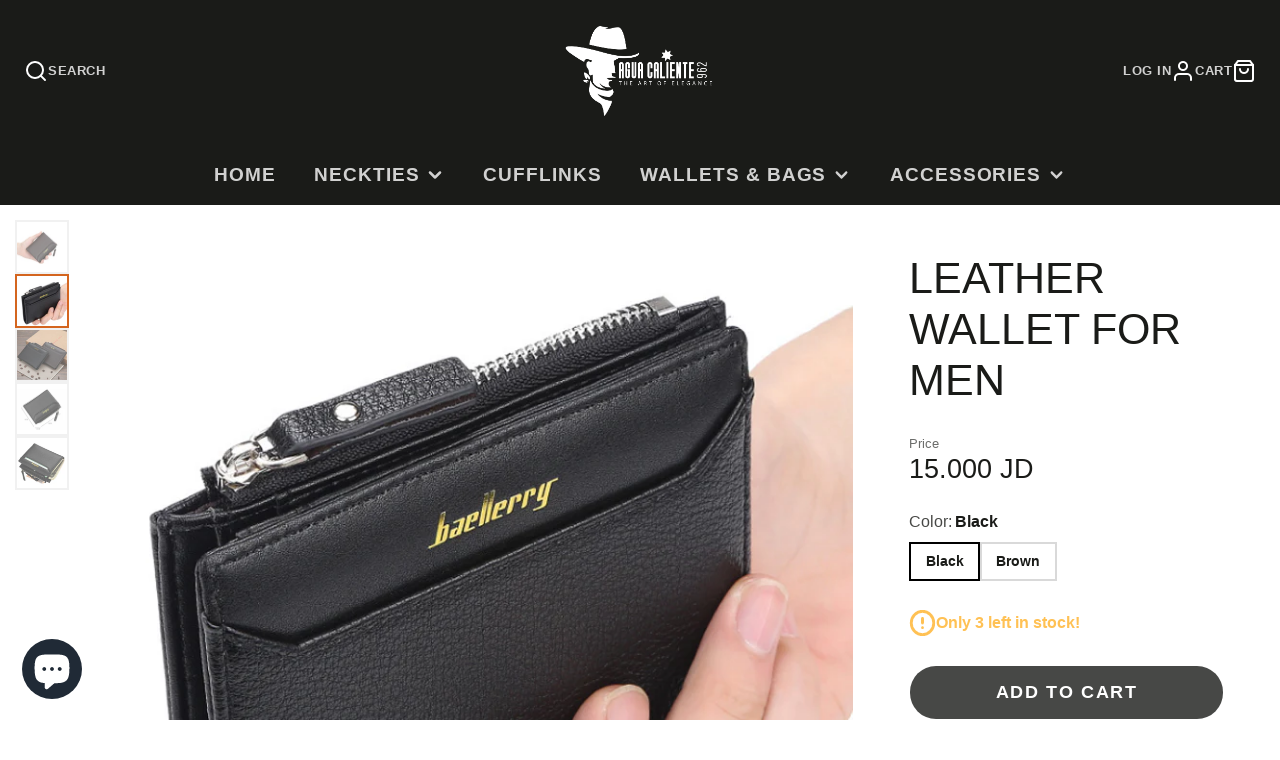

--- FILE ---
content_type: text/css
request_url: https://agua962.com/cdn/shop/t/2/assets/button.css?v=111289477207729260801646027939
body_size: 459
content:
.\#button,.spr-button-primary{line-height:1.5;border-radius:3em}.\#button,.shopify-payment-button__button.shopify-payment-button__button--unbranded,.spr-button-primary{text-align:center;text-decoration:none;user-select:none;text-transform:uppercase;letter-spacing:calc(var(--spacer)*.1);font-size:1rem;padding:.95em 1.5em;font-weight:var(--font-body-weight-bold);border:1px solid transparent}.\#button:not(:disabled),.shopify-payment-button__button.shopify-payment-button__button--unbranded:not(:disabled),.spr-button-primary:not(:disabled){cursor:pointer}.\#button:focus-visible,.shopify-payment-button__button.shopify-payment-button__button--unbranded:focus-visible,.spr-button-primary:focus-visible{outline:4px solid rgba(var(--color-accent),.5)}.\#button{background-color:transparent}.\#button,.shopify-payment-button__button.shopify-payment-button__button--unbranded{position:relative;overflow:hidden;transform:translateZ(0)}.\#button:disabled,.shopify-payment-button__button.shopify-payment-button__button--unbranded:disabled{cursor:not-allowed;opacity:.64}.\#button:not(.\@block),.shopify-payment-button__button.shopify-payment-button__button--unbranded:not(.\@block){display:inline-block}.\#button.\@block,.\@block.shopify-payment-button__button.shopify-payment-button__button--unbranded{display:block;width:100%;padding-left:0;padding-right:0}.\#button[loading],[loading].shopify-payment-button__button.shopify-payment-button__button--unbranded{pointer-events:none;cursor:not-allowed}.\#button-loading{position:absolute;top:0;left:0;width:100%;height:100%;z-index:10;display:flex;align-items:center;justify-content:center;transform:translateX(-100%);transition:.3s;opacity:0}.\#button[loading] .\#button-loading,[loading].shopify-payment-button__button.shopify-payment-button__button--unbranded .\#button-loading{transform:translateX(0);opacity:1}.\#button.\@color\:accent-invert,.shopify-payment-button__button.shopify-payment-button__button--unbranded{--background-color:rgba(var(--color-accent), 1);--text-color:rgba(var(--color-accent-c), 1)}.\#button.\@color\:accent,.\@color\:accent.shopify-payment-button__button.shopify-payment-button__button--unbranded{--background-color:rgba(var(--color-accent-c), 1);--text-color:rgba(var(--color-accent), 1)}.\#button.\@color\:default,.\@color\:default.shopify-payment-button__button.shopify-payment-button__button--unbranded{--background-color:rgba(var(--color-text), 1);--text-color:rgba(var(--color-background), 1)}.\#button.\@color\:alt,.\@color\:alt.shopify-payment-button__button.shopify-payment-button__button--unbranded{--background-color:rgba(var(--color-text), 1);--text-color:rgba(var(--color-alt-background), 1)}.\#button.\@color\:invert,.\@color\:invert.shopify-payment-button__button.shopify-payment-button__button--unbranded{--background-color:rgba(var(--color-background), 1);--text-color:rgba(var(--color-text), 1)}.\#button.\@size\:xs,.\@size\:xs.shopify-payment-button__button.shopify-payment-button__button--unbranded{font-size:calc(var(--font-size-base)*.75)}.\#button.\@size\:sm,.\@size\:sm.shopify-payment-button__button.shopify-payment-button__button--unbranded{font-size:calc(var(--font-size-base)*.85)}.\#button.\@size\:lg,.shopify-payment-button__button.shopify-payment-button__button--unbranded{font-size:calc(var(--font-size-base)*1.15)}.\#button.\@size\:xl,.\@size\:xl.shopify-payment-button__button.shopify-payment-button__button--unbranded{font-size:calc(var(--font-size-base)*1.3)}.\#button.\@size\:xxl,.\@size\:xxl.shopify-payment-button__button.shopify-payment-button__button--unbranded{font-size:calc(var(--font-size-base)*1.4)}.\#button:not(.\@ghost):not(.\@link),.shopify-payment-button__button.shopify-payment-button__button--unbranded:not(.\@ghost):not(.\@link){color:var(--text-color)}.\#button:not(.\@ghost):not(.\@link):after,.\#button:not(.\@ghost):not(.\@link):before,.shopify-payment-button__button.shopify-payment-button__button--unbranded:not(.\@ghost):not(.\@link):after,.shopify-payment-button__button.shopify-payment-button__button--unbranded:not(.\@ghost):not(.\@link):before{content:"";position:absolute;background:var(--background-color);top:0;left:0;width:100%;height:100%;backface-visibility:hidden}.\#button:not(.\@ghost):not(.\@link):before,.shopify-payment-button__button.shopify-payment-button__button--unbranded:not(.\@ghost):not(.\@link):before{z-index:2;transform:translate3d(-100%,0,0);transition:.3s}.\#button:not(.\@ghost):not(.\@link):after,.shopify-payment-button__button.shopify-payment-button__button--unbranded:not(.\@ghost):not(.\@link):after{z-index:1;opacity:.8}.\#button:not(.\@ghost):not(.\@link):hover:not(:disabled):before,.\#button:not(.\@ghost):not(.\@link)[loading]:before,.shopify-payment-button__button.shopify-payment-button__button--unbranded:not(.\@ghost):not(.\@link):hover:not(:disabled):before,.shopify-payment-button__button.shopify-payment-button__button--unbranded:not(.\@ghost):not(.\@link)[loading]:before{transform:translate3d(0,0,0)}.\#button.\@ghost,.\@ghost.shopify-payment-button__button.shopify-payment-button__button--unbranded{box-shadow:inset 0 0 0 2px var(--background-color);color:var(--background-color)}.\#button.\@ghost:before,.\@ghost.shopify-payment-button__button.shopify-payment-button__button--unbranded:before{content:"";position:absolute;background:var(--background-color);top:0;left:0;width:100%;height:100%;z-index:1;transform:translate3d(-100%,0,0);transition:.3s}.\#button.\@ghost:hover:not(:disabled),.\#button.\@ghost[loading],.\@ghost.shopify-payment-button__button.shopify-payment-button__button--unbranded:hover:not(:disabled),.\@ghost[loading].shopify-payment-button__button.shopify-payment-button__button--unbranded{color:var(--text-color)}.\#button.\@ghost:hover:not(:disabled):before,.\#button.\@ghost[loading]:before,.\@ghost.shopify-payment-button__button.shopify-payment-button__button--unbranded:hover:not(:disabled):before,.\@ghost[loading].shopify-payment-button__button.shopify-payment-button__button--unbranded:before{transform:translate3d(0,0,0)}.\#button.\@link,.\@link.shopify-payment-button__button.shopify-payment-button__button--unbranded{padding-left:0;padding-right:0;color:var(--background-color);opacity:.7}.\#button.\@link:hover,.\@link.shopify-payment-button__button.shopify-payment-button__button--unbranded:hover{opacity:1}.\#button-inner{display:flex;align-items:center;justify-content:center;position:relative;z-index:3;transition:.3s}.\#button[loading] .\#button-inner,[loading].shopify-payment-button__button.shopify-payment-button__button--unbranded .\#button-inner{transform:translateX(100%);opacity:0}.\#button-text+.\#button-icon{margin-left:.4em}.\#button-icon+.\#button-text{margin-left:.6em}.\#button-text{line-height:1}.\#button-icon{display:flex;align-items:center}.\#button-icon.\@video .\#icon{width:.8em;height:.8em}.\#button-icon:not(.\@video) .\#icon{width:1.1em;height:1.1em;stroke-width:3}.\#button-group{display:flex;flex-wrap:wrap;align-items:center;gap:.7em}.\#button-group>*{height:100%}.\#button-group.\@align\:center{justify-content:center}.\#button-group.\@align\:right{justify-content:flex-end}.shopify-payment-button__button.shopify-payment-button__button--unbranded{border-radius:3em!important;font-weight:700!important;line-height:1!important;background-color:transparent!important}.shopify-payment-button__button.shopify-payment-button__button--unbranded:before{z-index:-1!important}.shopify-payment-button__button.shopify-payment-button__button--unbranded:after{z-index:-2!important}.shopify-payment-button__button--hidden{display:none!important}.spr-button-primary{background-color:rgba(var(--color-accent),1);color:rgba(var(--color-accent-c),1)}.shopify-payment-button__button.shopify-payment-button__button--branded>.shopify-cleanslate>[role=button]{border-radius:5rem;padding:1.1rem!important;font-size:1.15rem!important;font-weight:700!important}